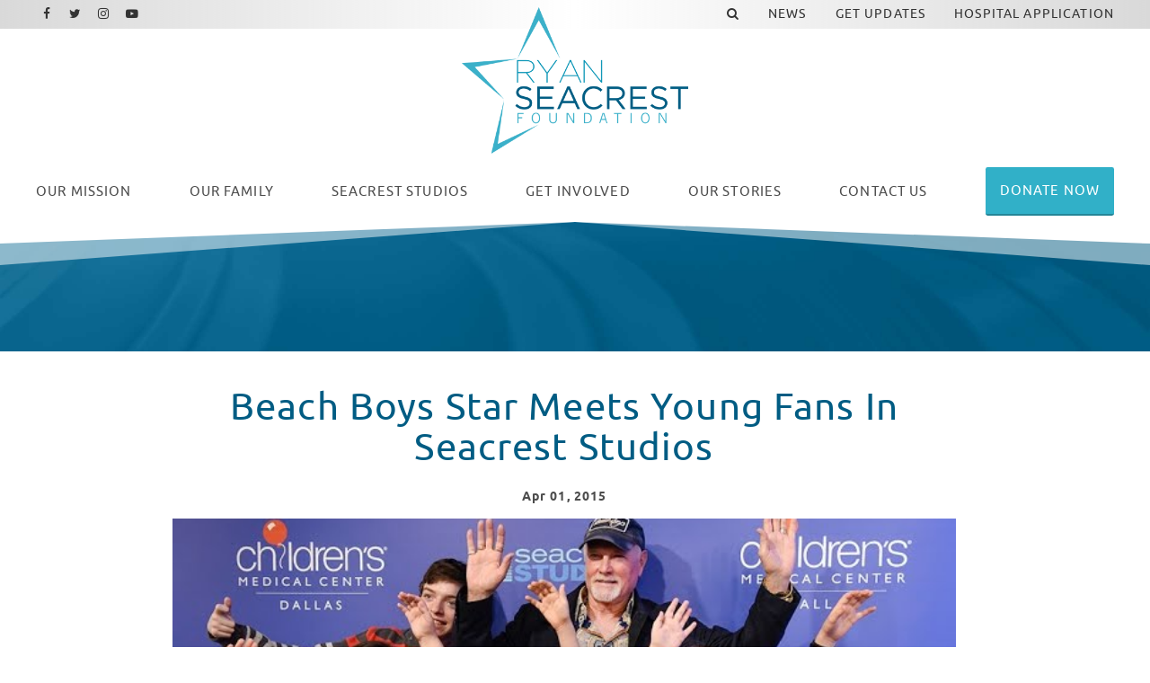

--- FILE ---
content_type: text/html; charset=UTF-8
request_url: https://www.ryanseacrestfoundation.org/news/beach-boys-star-meets-young-fans-in-seacrest-studios?galleryId=5&autostart=1
body_size: 10841
content:
<!DOCTYPE html>
<html class="no-js has-banner" lang="en">

<head>
    <script src="https://mydatascript.bubbleup.com/mydata-non-eu.min.js"></script><!-- Google Tag Manager -->
                     <script>
                         if (window.statisticsCookieConsentGiven) {
                             initGtm();
                         }
                     
                         window.addEventListener('acceptStatisticsCookies', function () {
                             mydata.prepareHtml();
                             initGtm();
                         });
                             
                         function initGtm() {
                            window.dataLayer=window.dataLayer||[];
                            window.dataLayer.push({'event':'statisticsCookieConsentGivenEvent'});
                            (function(w,d,s,l,i){w[l]=w[l]||[];w[l].push({'gtm.start':new Date().getTime(),event:'gtm.js'});var f=d.getElementsByTagName(s)[0],j=d.createElement(s),dl=l!='dataLayer'?'&l='+l:'';j.async=!0;j.src='//www.googletagmanager.com/gtm.js?id='+i+dl;f.parentNode.insertBefore(j,f)})(window,document,'script','dataLayer','GTM-NZRM5J5'); 
                         }
                     </script>
                     <!-- End Google Tag Manager -->    


<meta charset="UTF-8"/>

<meta http-equiv="X-UA-Compatible" content="IE=edge"/>
<meta name="viewport" content="width=device-width, initial-scale=1, maximum-scale=2"/>

<link rel="shortcut icon" href="/assets/9d9ae8f1/images/favicon/favicon.ico"/>
<link rel="icon" sizes="32x32" href="/assets/9d9ae8f1/images/favicon/favicon-32x32.png"/>
<link rel="apple-touch-icon-precomposed" href="/assets/9d9ae8f1/images/favicon/apple-touch-icon.png"/>
<link rel="mask-icon" href="/assets/9d9ae8f1/images/favicon/safari-pinned-tab.jpg" color=""/>
<meta name="msapplication-TileColor" content="#FFFFFF"/>
<meta name="msapplication-TileImage" content="/assets/9d9ae8f1/images/favicon/mstile-150x150.png"/>

<meta name="csrf-param" content="_csrf">
<meta name="csrf-token" content="ki-ru0LeaVOOgycZNVU1GBO8dbEYb3cDR8WAbmjd22zWRsniJo0IfsPIUEBME11KeJE3g3c5IHUj9uspPIy_Cw==">

<title>Beach Boys Star Meets Young Fans In Seacrest Studios</title>

<meta property="og:title" content="Beach Boys Star Meets Young Fans In Seacrest Studios">
<meta property="og:type" content="article">
<meta property="og:image" content="https://s3.dualstack.us-east-1.amazonaws.com/busites_www/ryanseacrestfoundation/pages/meta/1/2/cover_1627412070.jpg">
<meta property="og:url" content="https://www.ryanseacrestfoundation.org/news/beach-boys-star-meets-young-fans-in-seacrest-studios?autostart=1&amp;galleryId=5">
<meta name="twitter:card" content="summary_large_image">
<meta name="twitter:image" content="https://s3.dualstack.us-east-1.amazonaws.com/busites_www/ryanseacrestfoundation/pages/meta/1/2/cover_1627412070.jpg">
<meta name="twitter:description" content="The Beach Boys’ own Mike Love met many young fans and their families during a visit to Seacrest Studios at Children’s Medical Center Dallas.">
<meta name="twitter:title" content="Beach Boys Star Meets Young Fans In Seacrest Studios">
<link href="/assets/9d9ae8f1/stylesheets/theme.css" rel="stylesheet">
<link href="https://cdnjs.cloudflare.com/ajax/libs/font-awesome/4.7.0/css/font-awesome.min.css" rel="stylesheet">
<link href="/assets/333c62ae/stylesheets/main.css" rel="stylesheet">
<link href="https://cdnjs.cloudflare.com/ajax/libs/slick-carousel/1.9.0/slick.min.css" rel="stylesheet">
<link href="https://cdnjs.cloudflare.com/ajax/libs/slick-carousel/1.9.0/slick-theme.min.css" rel="stylesheet">
<link href="/assets/e0a1d489/stylesheets/get-involved-gallery.css" rel="stylesheet">
<link href="/assets/dbe66367/stylesheets/news.css" rel="stylesheet">
<link href="/assets/7d6891/css/dropdown-x.min.css" rel="stylesheet">
<script src="/assets/9d9ae8f1/javascripts/modernizr-3.5.0.min.js"></script>
<script>    if (window.jQuery === undefined) {
        window.jQueryReadyHandlers = [];

        window.$ = window.jQuery = function (callback) {
            window.jQueryReadyHandlers.push(callback);

            return new Proxy(this,{
                get: function (func, name) {
                    // if property or method exists, return it
                    if( name in this ) {
                        return this[name];
                    }
                    // if it doesn't exists handle non-existing name however you choose
                    return function (args) {
                        //console.log(name, args);
                    }
                }
            });
        };

        window.$.ready = window.$;
    }
</script><!--<meta name="twitter:card" content="summary_large_image"/>-->



</head>

<body ng-app="app">

  <!-- Google Tag Manager (noscript) -->
                      <noscript><iframe src="about:blank" mydata-src="//www.googletagmanager.com/ns.html?id=GTM-NZRM5J5"
                      height="0" width="0" style="display:none;visibility:hidden"></iframe></noscript>
                      <!-- End Google Tag Manager (noscript) -->
  <script src="//cdnjs.cloudflare.com/ajax/libs/jquery/2.1.4/jquery.min.js"></script>
<script src="/assets/c85a4c23/yii.js"></script>      
  <div id="page">
          
      

<div id="skip-to-content">
  <a href="#main" class="btn btn-primary skip-link" aria-label="Skip to content">
    Skip to content  </a>
</div>

<header id="page-header" role="banner">
    <div class="container-fluid px-v">

        <div id="logo">
            <a href="/">
                <img src="/assets/9d9ae8f1/images/logo.png"
                     alt="Ryan Seacrest Foundation" width="100%"/>
            </a>
        </div>

        <button aria-controls="nav-group" aria-label="Toggle Main Menu" aria-expanded="false" class="nav-toggle">
          <svg data-name="navigation-toggle" xmlns="//www.w3.org/2000/svg" viewBox="0 0 42 33">
            <rect x="6" y="6" width="30" height="3"/>
            <rect x="6" y="15" width="30" height="3"/>
            <rect x="6" y="24" width="30" height="3"/>
          </svg>
        </button>

        <div id="nav-group">

          <nav id="navigation" aria-label="Main" role="navigation">
              <div>
    

<ul id="nav_w1" class="nav"><li class="nav-item nav-home "><a class="nav-link" href="/"><i class="fa fa-home" aria-hidden="true"></i><span>Home</span></a></li>
<li class="nav-item  "><a class="nav-link" href="/our-mission"><span><span class="d-md-none d-lg-inline">Our </span>Mission</span></span></a></li>
<li class="nav-item dropdown"><a class="nav-link dropdown-toggle" href="/team" aria-haspopup="true" data-toggle="dropdown"><span>Our Family</span> <span class="caret"></span></a><ul id="w2" class="dropdown-menu"><li><a class="dropdown-item" href="/team" tabindex="-1"><span>RSF Team</span></a></li>
<li><a class="dropdown-item" href="/board" tabindex="-1"><span>Board Members</span></a></li>
<li><a class="dropdown-item" href="/advisors" tabindex="-1"><span>Industry Advisors</span></a></li>
<li><a class="dropdown-item" href="/celebrity-ambassadors" tabindex="-1"><span>Celebrity Ambassadors</span></a></li>
<li><a class="dropdown-item" href="/opportunities" tabindex="-1"><span>Job Opportunities</span></a></li></ul></li>
<li class="nav-item split dropdown"><a class="nav-link dropdown-toggle" href="/locations" aria-haspopup="true" data-toggle="dropdown"><span>Seacrest Studios</span> <span class="caret"></span></a><ul id="w3" class="dropdown-menu"><li><a class="dropdown-item" href="/locations" tabindex="-1"><span>Locations</span></a></li>
<li><a class="dropdown-item" href="/virtual-tour" tabindex="-1"><span>Virtual Tour</span></a></li>
<li><a class="dropdown-item" href="/hospital-application" tabindex="-1"><span>Hospital Application</span></a></li></ul></li>
<li class="nav-item dropdown"><a class="nav-link dropdown-toggle" href="/get-involved" aria-haspopup="true" data-toggle="dropdown"><span>Get Involved</span> <span class="caret"></span></a><ul id="w4" class="dropdown-menu"><li><a class="dropdown-item" href="/get-involved?=donate" tabindex="-1"><span>Make A Donation</span></a></li>
<li><a class="dropdown-item" href="/get-involved?=internships" tabindex="-1"><span>Internships</span></a></li>
<li><a class="dropdown-item" href="/get-involved?=lend-your-talent" ="" tabindex="-1"><span>Lend Your Talent</span></a></li>
<li><a class="dropdown-item" href="/get-involved?=give-merchandise" ="" tabindex="-1"><span>Give Merchandise</span></a></li>
<li><a class="dropdown-item" href="/get-involved?=partnerships" ="" tabindex="-1"><span>Partnerships</span></a></li></ul></li>
<li class="nav-item dropdown"><a class="nav-link dropdown-toggle" href="/our-stories" aria-haspopup="true" data-toggle="dropdown"><span><span class="d-md-none d-lg-inline">Our </span>Stories</span></span> <span class="caret"></span></a><ul id="w5" class="dropdown-menu"><li><a class="dropdown-item" href="/stories/patient-story" tabindex="-1"><span>Patient Story</span></a></li>
<li><a class="dropdown-item" href="/stories/intern-story" tabindex="-1"><span>Intern Story</span></a></li>
<li><a class="dropdown-item" href="/stories/talent-story" tabindex="-1"><span>Talent Story</span></a></li>
<li><a class="dropdown-item" href="/stories/partner-story" tabindex="-1"><span>Partner Story</span></a></li></ul></li>
<li class="nav-item d-md-none d-lg-block "><a class="nav-link" href="/contact-us"><span>Contact Us</span></a></li>
<li class="nav-item  "><a class="btn btn-secondary nav-link" href="https://www.mightycause.com/organization/Ryanseacrestfoundation/donate?&amp;referral_code=directwebsiteclick" target="_blank"><span>Donate Now</span></a></li></ul>



</div>
          </nav>

          <div id="utility">

              <nav id="utility-nav" aria-label="Utility" role="navigation">
                  <div class=" widget-div">

<ul id="nav_w6" class="nav"><li class="nav-item  "><a class="nav-link" href="#" data-toggle="modal" data-target="#searchModal" data-backdrop="false"><span><i class="fa fa-search" aria-hidden="true"></i></span></a></li>
<li class="nav-item  "><a class="nav-link" href="/news"><span>News</span></a></li>
<li class="nav-item  "><a class="nav-link" href="/get-updates"><span>Get Updates</span></a></li>
<li class="nav-item  "><a class="nav-link" href="/hospital-application"><span>Hospital Application</span></a></li></ul>

</div>              </nav>

              <nav id="utility-socials" aria-label="Social">
                <div class=" widget-div">

<ul id="nav_w7" class="nav nav-social"><li class="nav-item  "><a class="nav-link" href="https://www.facebook.com/ryanseacrestfoundation/" target="_blank"><i class="fa fa-facebook" aria-hidden="true"></i><span>Facebook</span></a></li>
<li class="nav-item  "><a class="nav-link" href="https://twitter.com/RyanFoundation" target="_blank"><i class="fa fa-twitter" aria-hidden="true"></i><span>Twitter</span></a></li>
<li class="nav-item  "><a class="nav-link" href="https://www.instagram.com/ryanfoundation/" target="_blank"><i class="fa fa-instagram" aria-hidden="true"></i><span>Instagram</span></a></li>
<li class="nav-item  "><a class="nav-link" href="https://www.youtube.com/channel/UCbEYKC-LZ_Gk7RnOlGZ2oSQ" target="_blank"><i class="fa fa-youtube-play" aria-hidden="true"></i><span>Youtube</span></a></li></ul>

</div>

              </nav>

          </div>

            

<div class="modal" id="searchModal" role="dialog" aria-labelledby="searchModalLabel" aria-hidden="true">

    <div class="modal-dialog modal-rsf-search" role="document">
        <div class="modal-content">

            <!--                <button type="button" class="close" data-dismiss="modal" aria-label="Close">-->
            <!--                    <span aria-hidden="true">×</span>-->
            <!--                </button>-->
            <!--            </div>-->
            <div class="modal-header">
                <h5 class="modal-title" id="searchModalLabel">Search In News</h5>
                <button type="button" class="close" data-dismiss="modal" aria-label="Close">
                    <span aria-hidden="true">×</span>
                </button>
            </div>
            <div class="modal-body">
                    

<div class="search-form">
    <form action="/search" method="get">
        <div class="input-group">
            <input type="text" placeholder="Enter text to search" name="search" value="" class="form-control">

            <div class="input-group-append">
                <button class="btn btn-primary" type="submit">
                    <i class="fa fa-search"></i>
                </button>
            </div>
        </div>
    </form>
</div>

                </div>

            <!--            <div class="modal-footer">-->
            <!--                <button type="button" class="btn btn-secondary btn-sm" data-dismiss="modal">Close</button>-->
            <!--            </div>-->

    </div>
</div>


<script>
//    $(function () {
//        $('#searchModal').modal('hide')
//    });
</script>




        </div>

    </div>





</header>

      <main id="main">

        <section class="content article" aria-labelledby="7ns">
			
          <div class="content banner short">

            <div class="image-banner">
              <img data-src="/assets/9d9ae8f1/images/banner-default.jpg" src="//placeholder.bubbleup.net/placeholder.php?w=1920&h=512" alt="Beach Boys Star Meets Young Fans In Seacrest Studios" width="100%" class="img-fluid lazyload" aria-hidden="true">
            </div>

            <header class="page-header text-white">
				<div class="container px-v my-3"></div>
            </header>

          </div>
			
          <div class="container px-v my-v">

            <article class="row justify-content-center layout" aria-labelledby="7ns">
              
              <div class="col-md-10 col-lg-9 col-xl-8 order-1 col-primary">

                  <header class="header">

                    <h1 class="mb-3 text-primary display-4-sm display-3-lg title text-center" id="7ns">Beach Boys Star Meets Young Fans In Seacrest Studios</h1>
					  
					                                           <p class="small mb-2 date font-weight-bold text-center">
                          <time class="d-inline-block align-top" datetime="Apr 01 2015 ">
                            <span class="float-left month">Apr</span>
                            <span class="float-left day">&nbsp;01</span>
                            <span class="float-left year">,&nbsp;2015</span>
                                                        </time>
                      </p>
                     

                  </header>

            
      
                  <div class="description">
                      <div class=" widget-div">
<div class="widget-video widget-video-modal">

    <div class="d-none">
      

<div class="video-navigation">
  <div class="dropdown">
    <button class="btn btn-primary btn-sm dropdown-toggle" type="button" id="videoPlaylists" data-toggle="dropdown" aria-haspopup="true" aria-expanded="false" role="button">
      Choose A Playlist    </button>
    <ul class="dropdown-menu dropdown-menu-right" aria-labelledby="videoPlaylists">
      
              <li class="">
                  <a href="/news/beach-boys-star-meets-young-fans-in-seacrest-studios?galleryId=513&amp;autostart=1">Internship</a>              </li>

          
              <li class="">
                  <a href="/news/beach-boys-star-meets-young-fans-in-seacrest-studios?galleryId=4&amp;autostart=1">Home Video</a>              </li>

          
              <li class="active">
                  <a href="/news/beach-boys-star-meets-young-fans-in-seacrest-studios?galleryId=5&amp;autostart=1">Internships</a>              </li>

          
              <li class="">
                  <a href="/news/beach-boys-star-meets-young-fans-in-seacrest-studios?galleryId=6&amp;autostart=1">Home Video New</a>              </li>

          
              <li class="">
                  <a href="/news/beach-boys-star-meets-young-fans-in-seacrest-studios?galleryId=7&amp;autostart=1">Mission</a>              </li>

          
              <li class="">
                  <a href="/news/beach-boys-star-meets-young-fans-in-seacrest-studios?galleryId=8&amp;autostart=1">Story - Talent - Dierks</a>              </li>

          
              <li class="">
                  <a href="/news/beach-boys-star-meets-young-fans-in-seacrest-studios?galleryId=9&amp;autostart=1">Story - Patient - Cincy Video</a>              </li>

          
              <li class="">
                  <a href="/news/beach-boys-star-meets-young-fans-in-seacrest-studios?galleryId=509&amp;autostart=1">Updated Intern Video</a>              </li>

              </ul>
  </div>
</div>

    </div>

    <div class="playlist">
      
<div class="">

          <div class="">

        


  <article class="card bg-transparent mb-3 video single" aria-labelledby="xoz">

    <figure class="card-image mb-0" aria-hidden="true">
      <div class="image-16by9">
        <a class=" track" data="aASlxt-MfFQ" data-service="youtube" data-params="{&quot;title&quot;:&quot;The Beach Boys&#039; Mike Love Visits Seacrest Studios&quot;,&quot;source&quot;:&quot;aASlxt-MfFQ&quot;,&quot;preview&quot;:&quot;https:\/\/i.ytimg.com\/vi\/aASlxt-MfFQ\/sddefault.jpg&quot;,&quot;mime&quot;:null,&quot;service&quot;:&quot;youtube&quot;,&quot;description&quot;:&quot;&quot;,&quot;date&quot;:&quot;2015-03-30T16:29:26Z&quot;,&quot;date_day&quot;:&quot;30&quot;,&quot;date_month&quot;:&quot;Mar&quot;,&quot;date_year&quot;:&quot;2015&quot;}"><img class="lazyload" src="/assets/333c62ae/images/image-placeholder.gif" alt="The Beach Boys&#039; Mike Love Visits Seacrest Studios" data-src="https://i.ytimg.com/vi/aASlxt-MfFQ/sddefault.jpg"></a>      </div>
    </figure>

    <div class="card-body sr-only">
        <header class="header">
            <h1 class="card-title h6 mb-2" id="xoz">
                <a class=" track" data="aASlxt-MfFQ" data-service="youtube" data-params="{&quot;title&quot;:&quot;The Beach Boys&#039; Mike Love Visits Seacrest Studios&quot;,&quot;source&quot;:&quot;aASlxt-MfFQ&quot;,&quot;preview&quot;:&quot;https:\/\/i.ytimg.com\/vi\/aASlxt-MfFQ\/sddefault.jpg&quot;,&quot;mime&quot;:null,&quot;service&quot;:&quot;youtube&quot;,&quot;description&quot;:&quot;&quot;,&quot;date&quot;:&quot;2015-03-30T16:29:26Z&quot;,&quot;date_day&quot;:&quot;30&quot;,&quot;date_month&quot;:&quot;Mar&quot;,&quot;date_year&quot;:&quot;2015&quot;}">The Beach Boys' Mike Love Visits Seacrest Studios</a>            </h1>
            <p class="d-none">
              <time class="d-inline-block align-top" datetime="Mar 30 2015">
                <span class="float-left month">Mar</span>
                <span class="float-left day">&nbsp;30</span>
                <span class="float-left year">,&nbsp;2015</span>
              </time>
            </p>
        </header>
        <div class="d-none">
                    </div>
        <footer class="card-actions mt-3 sr-only">
          <span class="btn btn-primary btn-sm" role="button" aria-label="Watch this video The Beach Boys' Mike Love Visits Seacrest Studios">
            Watch Video          </span>
        </footer>
    </div>

  </article>




      </div>
    
</div>


    </div>

    <div class="modal fade" id="videoModal" tabindex="-1" role="dialog" aria-labelledby="">
        <div class="modal-dialog modal-lg modal-dialog-centered" role="document">
            <div class="modal-content">
                <button type="button" class="close" data-dismiss="modal" aria-label="Close"><span aria-hidden="true">&times;</span></button>
                <div class="modal-body">
                  
                  <article aria-labelledby="video-information-title">
                    <div class="mb-3 player">
                      
<script>
    var autoplay     = true;
    var playerHeight = 100;
    var playerWidth  = 100;
    stopEventName    = 'stop_video';
    startEventName   = 'start_video';
    playerId         = 'video-widget-player';
</script>


<div class="embed-responsive embed-responsive-16by9 video-player" id="video-widget-player">
    
<div id="jp_video_container_1" class="jp-video" role="application" aria-label="media player">

        <div id="jquery_videoPlayer_1" class="jp-jplayer">
        </div>

        <div class="jp-gui">
          <div class="jp-video-play" aria-hidden="true">
            <i class="fa fa-play-circle"></i>
          </div>
          <div class="jp-interface">
            <div class="jp-time-holder">
              <div class="jp-progress">
                <div class="jp-seek-bar">
                  <div class="jp-play-bar"></div>
                </div>
              </div>
              <div class="jp-current-time" role="timer" aria-label="time">&nbsp;</div>
              <div class="jp-duration" role="timer" aria-label="duration">&nbsp;</div>
            </div>
            <div class="jp-controls-holder">
              <div class="jp-controls">
                <button class="jp-play" role="button" tabindex="0"><i class="fa fa-play-circle" aria-hidden="true"></i><span class="sr-only">Play</span></button>
                <button class="jp-pause" role="button" tabindex="0"><i class="fa fa-pause-circle" aria-hidden="true"></i><span class="sr-only">Pause</span></button>
              </div>
              <div class="jp-volume-controls">
                <button class="jp-mute" role="button" tabindex="0"><i class="fa fa-volume-up" aria-hidden="true"></i><span class="sr-only">Toggle Mute</span></button>
                <div class="jp-volume-bar-holder">
                  <div class="jp-volume-bar">
                    <div class="jp-volume-bar-value"></div>
                  </div>
                </div>
              </div>
              <div class="jp-toggles">
                <button class="jp-repeat" role="button" tabindex="0"><i class="fa fa-repeat" aria-hidden="true"></i><span class="sr-only">Toggle Repeat</span></button>
                <button class="jp-full-screen" role="button" tabindex="0"><i class="fa fa-expand" aria-hidden="true"></i><span class="sr-only">Toggle Fullscreen</span></button>
              </div>
            </div>
          </div>
        </div>

        
        <div class="jp-no-solution">
          <p class="h3">Update Required</p>
          <div>
          To play the media you will need to update your browser to a recent version or update your <a href="http://get.adobe.com/flashplayer/" target="_blank">Flash plugin</a>.
          </div>
        </div>

</div>

    
<div id="youtube_player">
</div>

    
<div class="vimeo_player_container" id="vimeo_player_container">
<iframe id="vimeo_player"
        src="about:blank"
        child-src="about:blank"
        width="100" height="100" frameborder="0" webkitallowfullscreen mozallowfullscreen allowfullscreen>
</iframe>
</div>


    
<div id="dailymotion-container">
    <div id="dailymotion-iframe-player">
        <iframe frameborder="0" width="100" height="100"
                src=""
                allowfullscreen></iframe>
    </div>
</div>

    <script src="https://api.dmcdn.net/all.js"></script>
    <script>
        var dmplayer_apiready = false;
        var dmplayer = DM.player(document.getElementById("dailymotion-iframe-player"), {
            width: "100",
            height: "100",
            params: {
                autoplay: false
            }
        });

        dmplayer.addEventListener('apiready', function(event) {
            dmplayer_apiready = true;
            console.log('dailymotion apiready event');
        });
    </script>

    
<div id="embed-container">
    <div id="embed-player">
    </div>
</div>

</div>




                    </div>

                    <div class="information">
                      
<div class="video-information">
  <header class="header">
      <h1 class="h2 text-uppercase text-primary mb-2 title" id="video-information-title"></h1>
      <p class="small mb-2 date font-weight-bold d-none">
        <time class="d-inline-block" datetime="">
          <span class="float-left month"><span></span></span>
          <span class="float-left day">&nbsp;<span></span></span>
          <span class="float-left year">,&nbsp;<span></span></span>
        </time>
      </p>
  </header>

  <div class="line-height-sm description"></div>
</div>

                    </div>
                  </article>
                    
                    <!--
                    <div class="video-player-wrapper" id="video-player-fancybox">
                        <div class="video-player-container">
                            
                        </div>
                    </div>
                  -->

                </div>
            </div>
        </div>
    </div>

</div>


</div>
<p>Video by Chance Harris&nbsp;</p><p>Recap by Paula Caudrado&nbsp;</p><p>The Beach Boys’ own Mike Love met many young fans and their families during a visit to Seacrest Studios at&nbsp;<a href="https://twitter.com/ChildrensTheOne" target="_blank">Children’s Medical Center Dallas.</a>&nbsp;Everyone was decked out in fuzzy, animal headphones, ready to meet the Rock and Roll Hall of Famer. Connor, 11, took notes as Mike answered his questions about his music, pets and the meaning behind “Kokomo.” Katie, 13, shared that her favorite tv show is “Full House,” a show that Mike has guest starred on many times!&nbsp;</p><p>Dylan, 16, is a rap artist who records his own music and freestyles in Seacrest Studios when he comes to Children’s Medical Center. He found a Beach Boys remix beat and freestyled for Mike Love and even included references to Beach Boys songs and lyrics. Patients and families then got to meet Mike and get their picture taken with the star. Thank you, Mike Love, for coming to visit Seacrest Studios in Dallas! We enjoyed meeting you!</p><div class=" widget-div">





  
 <div class="widget-ambassadors">
  <div class="row get-involved-carousel justify-content-center">

  
  
<article class="col-12 col-sm-6 col-md-4 mb-3" aria-labelledby="hdu">
    <div class="card minh-100 box-shadow article" >

      <figure class="card-image mb-0" aria-hidden="true">
        <div class="image-1by1">

            <img data-src="https://s3.amazonaws.com/busites_www/ryanseacrestfoundation/1-default/2-ryan-seacrest-foundation/gallery-media/1-14904-1627411983.jpg" src="https://s3.amazonaws.com/busites_www/ryanseacrestfoundation/1-default/2-ryan-seacrest-foundation/gallery-media/1-14904-1627411983.jpg" alt="1.jpg 1.jpg" class="lazyload card-img-top ">

        </div>
      </figure>

      


  </div>
</article>

  
  
<article class="col-12 col-sm-6 col-md-4 mb-3" aria-labelledby="hdu">
    <div class="card minh-100 box-shadow article" >

      <figure class="card-image mb-0" aria-hidden="true">
        <div class="image-1by1">

            <img data-src="https://s3.amazonaws.com/busites_www/ryanseacrestfoundation/1-default/2-ryan-seacrest-foundation/gallery-media/2-14906-1627411985.jpg" src="https://s3.amazonaws.com/busites_www/ryanseacrestfoundation/1-default/2-ryan-seacrest-foundation/gallery-media/2-14906-1627411985.jpg" alt="2.jpg 2.jpg" class="lazyload card-img-top ">

        </div>
      </figure>

      


  </div>
</article>

  
  
<article class="col-12 col-sm-6 col-md-4 mb-3" aria-labelledby="hdu">
    <div class="card minh-100 box-shadow article" >

      <figure class="card-image mb-0" aria-hidden="true">
        <div class="image-1by1">

            <img data-src="https://s3.amazonaws.com/busites_www/ryanseacrestfoundation/1-default/2-ryan-seacrest-foundation/gallery-media/3-14908-1627411988.jpg" src="https://s3.amazonaws.com/busites_www/ryanseacrestfoundation/1-default/2-ryan-seacrest-foundation/gallery-media/3-14908-1627411988.jpg" alt="3.jpg 3.jpg" class="lazyload card-img-top ">

        </div>
      </figure>

      


  </div>
</article>

  
  
<article class="col-12 col-sm-6 col-md-4 mb-3" aria-labelledby="hdu">
    <div class="card minh-100 box-shadow article" >

      <figure class="card-image mb-0" aria-hidden="true">
        <div class="image-1by1">

            <img data-src="https://s3.amazonaws.com/busites_www/ryanseacrestfoundation/1-default/2-ryan-seacrest-foundation/gallery-media/cover-14910-1627411993.jpg" src="https://s3.amazonaws.com/busites_www/ryanseacrestfoundation/1-default/2-ryan-seacrest-foundation/gallery-media/cover-14910-1627411993.jpg" alt="cover.jpg cover.jpg" class="lazyload card-img-top ">

        </div>
      </figure>

      


  </div>
</article>

  
  
<article class="col-12 col-sm-6 col-md-4 mb-3" aria-labelledby="hdu">
    <div class="card minh-100 box-shadow article" >

      <figure class="card-image mb-0" aria-hidden="true">
        <div class="image-1by1">

            <img data-src="https://s3.amazonaws.com/busites_www/ryanseacrestfoundation/1-default/2-ryan-seacrest-foundation/gallery-media/mike-love-c150319134-14912-1627412002.jpg" src="https://s3.amazonaws.com/busites_www/ryanseacrestfoundation/1-default/2-ryan-seacrest-foundation/gallery-media/mike-love-c150319134-14912-1627412002.jpg" alt="Mike Love _C150319134_.jpg Mike Love _C150319134_.jpg" class="lazyload card-img-top ">

        </div>
      </figure>

      


  </div>
</article>

  
  
<article class="col-12 col-sm-6 col-md-4 mb-3" aria-labelledby="hdu">
    <div class="card minh-100 box-shadow article" >

      <figure class="card-image mb-0" aria-hidden="true">
        <div class="image-1by1">

            <img data-src="https://s3.amazonaws.com/busites_www/ryanseacrestfoundation/1-default/2-ryan-seacrest-foundation/gallery-media/screen-shot-2015-03-30-at-11.35.17-am-14914-1627412008.png" src="https://s3.amazonaws.com/busites_www/ryanseacrestfoundation/1-default/2-ryan-seacrest-foundation/gallery-media/screen-shot-2015-03-30-at-11.35.17-am-14914-1627412008.png" alt="Screen Shot 2015_03_30 at 11.35.17 AM.png Screen Shot 2015_03_30 at 11.35.17 AM.png" class="lazyload card-img-top ">

        </div>
      </figure>

      


  </div>
</article>

  
  
<article class="col-12 col-sm-6 col-md-4 mb-3" aria-labelledby="hdu">
    <div class="card minh-100 box-shadow article" >

      <figure class="card-image mb-0" aria-hidden="true">
        <div class="image-1by1">

            <img data-src="https://s3.amazonaws.com/busites_www/ryanseacrestfoundation/1-default/2-ryan-seacrest-foundation/gallery-media/screen-shot-2015-03-30-at-11.35.37-am-14916-1627412010.png" src="https://s3.amazonaws.com/busites_www/ryanseacrestfoundation/1-default/2-ryan-seacrest-foundation/gallery-media/screen-shot-2015-03-30-at-11.35.37-am-14916-1627412010.png" alt="Screen Shot 2015_03_30 at 11.35.37 AM.png Screen Shot 2015_03_30 at 11.35.37 AM.png" class="lazyload card-img-top ">

        </div>
      </figure>

      


  </div>
</article>

  
  
<article class="col-12 col-sm-6 col-md-4 mb-3" aria-labelledby="hdu">
    <div class="card minh-100 box-shadow article" >

      <figure class="card-image mb-0" aria-hidden="true">
        <div class="image-1by1">

            <img data-src="https://s3.amazonaws.com/busites_www/ryanseacrestfoundation/1-default/2-ryan-seacrest-foundation/gallery-media/screen-shot-2015-03-30-at-11.36.03-am-14918-1627412013.png" src="https://s3.amazonaws.com/busites_www/ryanseacrestfoundation/1-default/2-ryan-seacrest-foundation/gallery-media/screen-shot-2015-03-30-at-11.36.03-am-14918-1627412013.png" alt="Screen Shot 2015_03_30 at 11.36.03 AM.png Screen Shot 2015_03_30 at 11.36.03 AM.png" class="lazyload card-img-top ">

        </div>
      </figure>

      


  </div>
</article>

  
</div>
</div>
</div>
                  </div>


                  <footer class="mt-4 footer">

                    <div class="row">
                      
                      <div class="col-sm-6 order-sm-2">

                        <div class="mb-3 mb-sm-0 float-sm-right">
                          
<div class="btn-group sharing" role="group">

    <a href="https://www.facebook.com/sharer/sharer.php?u=https%3A%2F%2Fwww.ryanseacrestfoundation.org%2Fnews%2Fbeach-boys-star-meets-young-fans-in-seacrest-studios%3Fautostart%3D1%26galleryId%3D5" class="btn btn-primary btn-lg  btn-facebook" target="_blank">
        <i class="fa fa-facebook" aria-hidden="true"></i><span
            class="sr-only">Share On Facebook</span>
    </a>

    <a href="https://twitter.com/intent/tweet?;url=https%3A%2F%2Fwww.ryanseacrestfoundation.org%2Fnews%2Fbeach-boys-star-meets-young-fans-in-seacrest-studios%3Fautostart%3D1%26galleryId%3D5;text=The Beach Boys’ own Mike Love met many young fans and their families during a visit to Seacrest Studios at Children’s Medical Center Dallas." class="btn btn-primary btn-lg btn-twitter" target="_blank">
        <i class="fa fa-twitter" aria-hidden="true"></i><span
            class="sr-only">Share On Twitter</span>
    </a>

    <a href="https://pinterest.com/pin/create/button/?url=https%3A%2F%2Fwww.ryanseacrestfoundation.org%2Fnews%2Fbeach-boys-star-meets-young-fans-in-seacrest-studios%3Fautostart%3D1%26galleryId%3D5&media=https://s3.dualstack.us-east-1.amazonaws.com/busites_www/ryanseacrestfoundation/pages/meta/1/2/cover_1627412070.jpg&description=Beach Boys Star Meets Young Fans In Seacrest Studios" class="btn btn-primary btn-lg btn-pinterest" target="_blank">
        <i class="fa fa-pinterest" aria-hidden="true"></i><span
            class="sr-only">Share On Pinterest</span>
    </a>

    <a href="/cdn-cgi/l/email-protection#[base64]" class="btn btn-primary btn-lg btn-email" target="_blank">
        <i class="fa fa-envelope" aria-hidden="true"></i><span class="sr-only">Email</span>
    </a>

</div>                        </div>

                      </div>

                      <div class="col-sm-6 order-sm-1">

                        <div class="actions">
                          <a href="/news" class="btn btn-primary">Read More News</a>
                        </div>

                      </div>

                    </div>

                  </footer>

                </div>

                  
              </article>

          </div>
        </section>      

      </main>

      

<footer id="page-footer" role="contentinfo">
  <div id="footer-top" class="clearfix bg-dark text-white">
    <div class="container text-center px-v my-4">
      <div class="row align-items-lg-center justify-content-lg-between">
        <div class="col-xl-2 d-none d-xl-block">
          <div id="footer-logo">
            <a href="/">
              <img src="/assets/9d9ae8f1/images/logo--white.svg"
                     alt="Ryan Seacrest Foundation" width="200"/>
            </a>
          </div>
        </div>
        <div class="col-lg-9 col-xl-7 mb-3 mb-lg-0">
          <nav id="footer-nav" aria-label="Footer">

            <!--<div class=" widget-div" data-children-count="0">

<ul id="nav_w8" class="nav"><li class="nav-item  "><a class="nav-link" href="/our-mission"><span>Our Mission</span></a></li>
<li class="nav-item footer-nav-header dropdown"><a class="nav-link dropdown-toggle" href="#" aria-haspopup="true" data-toggle="dropdown"><span>Our Family</span> <span class="caret"></span></a><ul id="w9" class="dropdown-menu"><li class="footer-indent "><a class="dropdown-item" href="/team" ="" tabindex="-1"><span>RSF Team</span></a></li>
<li class="footer-indent "><a class="dropdown-item" href="/advisors" ="" tabindex="-1"><span>Meet Our Advisors</span></a></li>
<li class="footer-indent "><a class="dropdown-item" href="/celebrity-ambassadors" tabindex="-1"><span>Celebrity Ambassadors</span></a></li>
<li><a class="dropdown-item" href="/opportunities" ="" tabindex="-1"><span>Job Opportunities</span></a></li></ul></li>
<li class="nav-item footer-nav-header dropdown"><a class="nav-link dropdown-toggle" href="#" aria-haspopup="true" data-toggle="dropdown"><span>Seacrest Studios</span> <span class="caret"></span></a><ul id="w10" class="dropdown-menu"><li class="footer-indent "><a class="dropdown-item" href="/locations" tabindex="-1"><span>Locations</span></a></li>
<li class="footer-indent "><a class="dropdown-item" href="/virtual-tour" tabindex="-1"><span>Virtual Tour</span></a></li>
<li class="footer-indent "><a class="dropdown-item" href="/hospital-application" tabindex="-1"><span>Hospital Application</span></a></li></ul></li>
<li class="nav-item footer-nav-header dropdown"><a class="nav-link dropdown-toggle" href="#" aria-haspopup="true" data-toggle="dropdown"><span>Get Involved</span> <span class="caret"></span></a><ul id="w11" class="dropdown-menu"><li class="footer-indent "><a class="dropdown-item" href="/get-involved?=donate" tabindex="-1"><span>Make A Donation</span></a></li>
<li class="footer-indent "><a class="dropdown-item" href="/internships" tabindex="-1"><span>Internships</span></a></li>
<li class="footer-indent "><a class="dropdown-item" href="/get-involved?=lend-your-talent" tabindex="-1"><span>Lend Your Talent</span></a></li>
<li class="footer-indent "><a class="dropdown-item" href="/get-involved?=give-merchandise" tabindex="-1"><span>Give Merchandise</span></a></li>
<li class="footer-indent "><a class="dropdown-item" href="/get-involved?=partnerships" tabindex="-1"><span>Partnerships</span></a></li></ul></li>
<li class="nav-item footer-nav-header dropdown"><a class="nav-link dropdown-toggle" href="/our-stories" aria-haspopup="true" data-toggle="dropdown"><span>Our Stories</span> <span class="caret"></span></a><ul id="w12" class="dropdown-menu"><li><a class="dropdown-item" href="/our-stories" tabindex="-1"><span>All Stories</span></a></li>
<li><a class="dropdown-item" href="/stories/patient-story" tabindex="-1"><span>Patient Story</span></a></li>
<li><a class="dropdown-item" href="/stories/intern-story" tabindex="-1"><span>Intern Story</span></a></li>
<li><a class="dropdown-item" href="/stories/talent-story" tabindex="-1"><span>Talent Story</span></a></li>
<li><a class="dropdown-item" href="/stories/partner-story" tabindex="-1"><span>Partner Story</span></a></li></ul></li>
<li class="nav-item  "><a class="nav-link" href="/news"><span>News</span></a></li>
<li class="nav-item  "><a class="nav-link" href="/contact-us"><span>Contact Us</span></a></li>
<li class="nav-item  "><a class="nav-link" href="/get-updates"><span>Get Updates</span></a></li></ul>

</div>-->

<ul class="nav row" data-children-count="0" id="">
              <div class="col-sm-3 text-left">
                  <li><a href="/our-mission">Our Mission</a></li>
                  <li><span style="font-weight:bold; color:#31b0c8; font-size:16px; text-transform:uppercase;">Our Family</span></li>
                  <li><a href="/team">RSF Team</a></li>
                  <li><a href="/advisors">Meet Our Advisors</a></li>
                  <li><a href="/celebrity-ambassadors">Celebrity Ambassadors</a></li>
                    <li><a href="/opportunities">Job Opportunities</a></li>
                    <li><span style="font-weight:bold; color:#31b0c8; font-size:16px; text-transform:uppercase;">Seacrest Studios</span></li>
                    <li><a href="/locations">Locations</a></li>
                    <li><a href="/virtual-tour">Virtual Tour</a></li>
                    <li><a href="/hospital-application">Hospital Application</a></li>

              </div>

              <div class="col-sm-3 text-left">
                <li><span style="font-weight:bold; color:#31b0c8; font-size:16px; text-transform:uppercase;">Get Involved</span></li>
                <li><a href="https://www.mightycause.com/organization/Ryanseacrestfoundation/donate?&referral_code=directwebsiteclick" aria-current="page" class="active">Make A Donation</a></li>
                <li><a href="/get-involved?=internships">Internships</a></li>
                <li><a href="/get-involved?=lend-your-talent">Lend Your Talent</a></li>
                <li><a href="/get-involved?=give-merchandise">Give Merchandise</a></li>
                <li><a href="/get-involved?=partnerships">Partnerships</a></li>
              </div>

              <div class="col-sm-3 text-left">
                <li><span style="font-weight:bold; color:#31b0c8; font-size:16px; text-transform:uppercase;">Our Stories</span></li>
                <li><a href="/our-stories">Overview</a></li>
                  <li><a href="/stories/patient-story">Patient Story</a></li>
                  <li><a href="/stories/intern-story">Intern Story</a></li>
                  <li><a href="/stories/talent-story">Talent Story</a></li>
                <li><a href="/stories/partner-story">Partner Story</a></li>

              </div>

              <div class="col-sm-3 text-left">
                <li><a href="/contact-us">Contact Us</a></li>
                <li><a href="/news">News</a></li>
                <li><a href="/get-updates">Get Updates</a></li>
              </div>

            </ul>
          </nav>
        </div>
        <div class="col-lg-3 col-xl-2">
          <nav id="footer-utility">
            <div class=" widget-div"><div class=" widget-div">

<ul id="nav_w13" class="nav"><li class="nav-item  "><a class="btn btn-secondary nav-link" href="https://www.mightycause.com/organization/Ryanseacrestfoundation/donate?&amp;referral_code=directwebsiteclick" target="_blank"><span>Make A Donation</span></a></li></ul>

</div>


</div>
          </nav>
        </div>
      </div>
    </div>
  </div>
  <div id="footer-bottom" class="clearfix bg-darker text-white">
    <div class="container text-center text-sm-left d-sm-flex justify-content-sm-between px-v my-4">
      <div id="footer-legal">
        <div id="copyright" class="text-uppercase small line-height-sm mb-3 mb-sm-0">
          <p>© 2025 Ryan Seacrest Foundation</p>        </div>
        <nav id="legal-nav" class="text-uppercase small line-height-sm mb-4 mb-sm-0" aria-label="Legal">
          <div class=" widget-div">

<ul id="nav_w14" class="nav"><li class="nav-item  "><a class="nav-link" href="/terms-and-conditions"><span>Terms & Conditions</span></a></li>
<li class="nav-item  "><a class="nav-link" href="/privacy-policy"><span>Privacy Policy</span></a></li></ul>

</div>

        </nav>
      </div>
      <div id="credits">
        <a href="https://www.bubbleup.net" id="core" target="_blank"><img src="/assets/9d9ae8f1/images/core-powered-by.svg" width="100" height="44" alt="Website Development & Design by BubbleUp&reg;"></a>
      </div>
    </div>
  </div>
</footer>

<div id="skip-to-top">
  <a href="#page" class="btn btn-primary skip-link" aria-label="Skip to top">
    <i class="fa fa-angle-up fa-2x" aria-hidden="true"></i> <span class="sr-only">Skip to top</span>
  </a>
</div>
  </div>

  <script data-cfasync="false" src="/cdn-cgi/scripts/5c5dd728/cloudflare-static/email-decode.min.js"></script><script src="https://cdnjs.cloudflare.com/ajax/libs/lazysizes/4.0.4/lazysizes.min.js"></script>
<script src="https://cdnjs.cloudflare.com/ajax/libs/popper.js/1.14.3/umd/popper.min.js"></script>
<script src="https://cdnjs.cloudflare.com/ajax/libs/twitter-bootstrap/4.1.1/js/bootstrap.min.js"></script>
<script src="/assets/9d9ae8f1/javascripts/theme.js"></script>
<script src="/assets/333c62ae/javascripts/_youtube.js"></script>
<script src="/assets/333c62ae/javascripts/_vimeo.js"></script>
<script src="/assets/333c62ae/javascripts/lazysizes.min.js"></script>
<script src="/assets/333c62ae/jplayer/jquery.jplayer.min.js"></script>
<script src="/assets/333c62ae/jplayer/jplayer.playlist.min.js"></script>
<script src="/assets/333c62ae/jplayer/jquery.jplayer.inspector.min.js"></script>
<script src="/assets/333c62ae/javascripts/main.js"></script>
<script src="/assets/b2970656/javascripts/connect.js"></script>
<script src="/assets/e0a1d489/javascripts/lazysizes.min.js"></script>
<script src="//cdnjs.cloudflare.com/ajax/libs/slick-carousel/1.8.1/slick.min.js"></script>
<script src="/assets/e0a1d489/javascripts/get-involved-gallery.js"></script>
<script src="/assets/b4d8d6de/js/widget.js"></script>
<script src="/assets/7d6891/js/dropdown-x.min.js"></script>
<script>jQuery(function ($) {


    $("#jquery_videoPlayer_1").jPlayer( {
        ready: function () {
            $(this).jPlayer("setMedia", {
        }).jPlayer("play");
        },
        size: {
            //width: "100px",
            //height: "100px",
            width: "100%",
            height: "100%",
            cssClass: ""
        },
        swfPath: "https://cdnjs.cloudflare.com/ajax/libs/jplayer/2.9.2/jplayer/jquery.jplayer.swf",
        supplied: "webmv, ogv, m4v",
        useStateClassSkin: true,
        cssSelectorAncestor: "#jp_video_container_1",
        keyEnabled: true,
    });



    var jplayerContainer = $('#jp_video_container_1');
    var jplayer = $('#jquery_videoPlayer_1');


    // resize function cause jplayer not resized by default
    function resizeJPlayer()
    {
        jplayer.jPlayer({
            size: {
                //width: jplayerContainer.parent().parent().width(),
                //height: jplayerContainer.parent().css( 'height' )
                width: '100%',
                height: '100%',
            }
        });
    }

    jplayerContainer.parent().on('stop_video', function(event){
       jplayer.jPlayer('stop');
       jplayerContainer.hide();
    });

    jplayerContainer.parent().on('start_video', function(event, service, data){
        if (service == 'single') {

            jplayer.jPlayer('setMedia', {
                m4v: data,
                poster: getTrackThumbnail(data, jplayerContainer),
            });

            resizeJPlayer();
            jplayerContainer.show();

            if (autoplay) {
                jplayer.jPlayer('play', 0);
            } else {
                jplayer.jPlayer('pause', 0);
            }

            window.autoplay = true;
        };
    });

    $(window).resize(function(){
        if (jplayer && $('#jp_video_container_1').is(':visible')) {
            resizeJPlayer();
        }
    });

    // pause by mouse click
    jplayer.click(function() {
            if (jplayer.data().jPlayer.status.paused) {
                jplayer.jPlayer('play');
            } else {
                jplayer.jPlayer('pause');
            };
    });



    // yplayer object defined in assets/_youtube.js

    $('#youtube_player').parent().on('stop_video', function(event){
        if (yplayer) {
        try {
            yplayer.stopVideo();
        } catch (e) {
            console.log(e.message);
        }
        }
        $('#youtube_player').hide();
    });

    $('#youtube_player').parent().on('start_video', function(event, service, data){
        if (service == 'youtube') {
        try {
            if (yplayer) {
               yplayer.cueVideoById(data);
               if (autoplay) {
                    yplayer.playVideo();
               };
            }
        } catch (e) {
            yplayerOnReadyVideo = data;
            console.log(e.message);
        }
         window.autoplay = true;

         // use direct selector need after change div to iframe by yt script
         $('#youtube_player').show();
        }
    });




    $('#vimeo_player_container').parent().on('stop_video', function(event){
        sendVimeo('paused', $('#vimeo_player'));
        sendVimeo('unload', $('#vimeo_player'));
        $('#vimeo_player').hide();
        vimeoOnReady = null;
    });

    $('#vimeo_player_container').parent().on('start_video', function(event, service, data){
        if (service == 'vimeo') {

           $('#vimeo_player').attr('src', 'https://player.vimeo.com/video/'+data+'?api=1&player_id=vimeo_player');
           sendVimeo('unload', $('#vimeo_player'));

            $('#vimeo_player').show();

            // start after player's ready
            // vimeoOnReady defined in assets/_vimeo.js

            if (autoplay) {
                vimeoOnReady = function(){
                    $('#vimeo_player').show();
                    sendVimeo('play', $('#vimeo_player'));
                }
            } else {
                vimeoOnReady = function(){
                    $('#vimeo_player').show();
                }
            }

            window.autoplay = true;
            console.log('set autoplay ' + window.autoplay);
        }
    });




    $('#dailymotion-container').parent().on('stop_video', function(event){
        $('#dailymotion-iframe-player').hide();
        if (dmplayer) {
            if (dmplayer_apiready) {
                dmplayer.pause();
            } else {
                dmplayer.addEventListener('apiready', function(event) {
                    dmplayer.pause();
                });
            }
        }
    });

    $('#dailymotion-container').parent().on('start_video', function(event, service, data){
        if (service == 'dailymotion') {
            if (dmplayer_apiready) {
                if (autoplay) {
                    dmplayer.load(data, {
                        autoplay: true,
                        start: 0
                    });
                } else {
                    dmplayer.load(data, {
                        autoplay: false,
                        start: 0
                    });
                    window.autoplay = true;
                }
            } else {
                if (autoplay) {
                    dmplayer.addEventListener('apiready', function(event) {
                        dmplayer.load(data, {
                            autoplay: true,
                            start: 0
                        });
                    });
                } else {
                    dmplayer.addEventListener('apiready', function(event) {
                        dmplayer.load(data, {
                            autoplay: false,
                            start: 0
                        });
                        window.autoplay = true;
                    });
                }
            }
            $('#dailymotion-iframe-player').show();
        }
    });



    $('#embed-container').parent().on('stop_video', function(event){
        $('#embed-player').hide();
        $('#embed-player').html('');
    });

    $('#embed-container').parent().on('start_video', function(event, service, data){
        if (service == 'embed') {
            $('#embed-player').html(data);
            $('#embed-player>iframe').addClass('vw-embed-player');
            $('#embed-player').show();
        }
    });



    playerId = 'video-widget-player';
    stopEventName = 'stop_video';
    startEventName = 'start_video';

    // autoplay at page load
    setTimeout(function() {
        // turn off all players at page load
        $('.video-player').trigger('stop_video');
      
        // Disabled to prevent modal auto-open [-azamat/istranger]
        // // load first track to player
        // $('.track:first')[0].click(); // since 1.1.22 
        // $('.track:first').trigger('click'); // before 1.1.22
    }, 300);

    /** event handlers example */

    $('.video-player').on('stop_video', function(event){
        console.log('player stop event');
    });

    $('.video-player').on('start_video', function(event, service, data){
        console.log('player start event ' + service + ' ' + data);
    });



$('.video-navigation .dropdown-menu').eq(0).find('li').each(function() {
  if ($(this).hasClass('active')) {
    vNavActive = $(this).find('a').text();
    $('.video-navigation .dropdown-toggle').text(vNavActive);  
  }
});



    $('.video-player').on(startEventName, function(event, service, data, params){
        try {
            var track = JSON.parse(params);
            $('.video-information .title').html(track.title);
            $('.video-information .description').html(track.description);

            $('.video-information .date .day span').html(track.date_day);
            $('.video-information .date .month span').html(track.date_month);
            $('.video-information .date .year span').html(track.date_year);
            $('.video-information .date time').attr('datetime', track.date_month + ' ' + track.date_day + ' ' + track.date_year);

            if (track.date == '') {
                $('.video-information .date').hide();
            } else {
                $('.video-information .date').show();
            }
        } catch (e) {
            console.log(e.message);
        }
    });
    


$('#videoModal').on('hide.bs.modal', function (e) {
  $('#' + playerId).trigger(stopEventName);
})


window.yii.widgets && window.yii.widgets.NavItems && window.yii.widgets.NavItems.initWidget("nav_w1");
window.yii.widgets && window.yii.widgets.NavItems && window.yii.widgets.NavItems.initWidget("nav_w6");
window.yii.widgets && window.yii.widgets.NavItems && window.yii.widgets.NavItems.initWidget("nav_w7");
window.yii.widgets && window.yii.widgets.NavItems && window.yii.widgets.NavItems.initWidget("nav_w8");
window.yii.widgets && window.yii.widgets.NavItems && window.yii.widgets.NavItems.initWidget("nav_w13");
window.yii.widgets && window.yii.widgets.NavItems && window.yii.widgets.NavItems.initWidget("nav_w14");
(function(){
                if(ConnectApp){
                    ConnectApp.YII_DEBUG = false; 
                }
            }());
});</script>
<script>jQuery(window).on('load', function () {


        $('.widget-video-modal .playlist .card').each(function () {
            let item = $(this);
            let track = item.find('.track');
            track.attr('data-toggle', 'modal').attr('data-target', '#videoModal');
            item.on('click', function(e) {
              track[0].click();
            });
        });
        
if(window.jQueryReadyHandlers) { $.each(window.jQueryReadyHandlers, function(index,func){  $(func)  }); }
});</script>
      <script>
    $( document ).ready(function() {
       if (!$('.description').find('p').length) { $('.description').css("white-space","pre-wrap"); }
    })
    </script>
    
  <!--bubbleup.net-->
</body>
</html>


--- FILE ---
content_type: text/css
request_url: https://www.ryanseacrestfoundation.org/assets/e0a1d489/stylesheets/get-involved-gallery.css
body_size: 1124
content:
@charset "UTF-8";
html .get-involved-carousel.slick-initialized {
  margin: 0;
}
html .get-involved-carousel.slick-initialized .slick-slide {
  padding: 0;
  transition: all 0.35s cubic-bezier(0.24, 1, 0.32, 1);
  width: 300px;
}
html .get-involved-carousel.slick-initialized .slick-slide > div > [class*=col-] {
  max-width: none;
}
html .get-involved-carousel.slick-initialized .slick-slide:not(.slick-center) {
  opacity: 0.5;
  -webkit-transform: scale(0.95);
          transform: scale(0.95);
}

/*
@include media-breakpoint-up(lg) {

  html .ambassadors-carousel.slick-initialized {

    .slick-slide:first-child:nth-last-child(2),
    .slick-slide:first-child:nth-last-child(2) ~ .slick-slide,
    .slick-slide:first-child:nth-last-child(3),
    .slick-slide:first-child:nth-last-child(3) ~ .slick-slide {

        opacity: 1!important;
        transform: scale(1)!important; 
    }

    .slick-slide:first-child:nth-last-child(1) {
      transform: translate(-100%,0);
    }

    .slick-slide:first-child:nth-last-child(2),
    .slick-slide:first-child:nth-last-child(2) ~ .slick-slide {
      transform: translate(-50%,0)!important;
    }
  }
}
*/
html .get-involved-carousel .slick-arrow {
  z-index: 400;
  -webkit-transform: translate(0, 0);
          transform: translate(0, 0);
  top: 0;
  height: 100%;
  opacity: 1;
  width: 15vw;
  display: block !important;
}
html .get-involved-carousel .slick-arrow:before {
  content: "";
  display: inline-block;
  font: normal normal normal 14px/1 FontAwesome;
  font-size: inherit;
  text-rendering: auto;
  -webkit-font-smoothing: antialiased;
  -moz-osx-font-smoothing: grayscale;
}
html .get-involved-carousel .slick-arrow:before {
  opacity: 1;
  font-size: 2rem;
  transition: all 0.35s cubic-bezier(0.24, 1, 0.32, 1);
  background: #fff;
  color: #005c83;
  width: 40px;
  height: 40px;
  border-radius: 100%;
  line-height: 40px;
  margin: 10px;
}
html .get-involved-carousel .slick-arrow:hover:before, html .get-involved-carousel .slick-arrow:active:before, html .get-involved-carousel .slick-arrow:focus:before {
  opacity: 1;
  background: #005c83;
  color: #fff;
}
html .get-involved-carousel .slick-prev {
  left: 0;
}
html .get-involved-carousel .slick-prev:before {
  content: "";
}
html .get-involved-carousel .slick-next {
  right: 0;
}
html .get-involved-carousel .slick-next:before {
  content: "";
}

/*# sourceMappingURL=[data-uri] */

--- FILE ---
content_type: application/javascript
request_url: https://www.ryanseacrestfoundation.org/assets/333c62ae/javascripts/_vimeo.js
body_size: 59
content:
/**
 * Created by dmitry on 15/03/16.
 */

function sendVimeo(action, object)
{
    if (!object) {
        object = $('#vimeo_player');
    }

    var data = {
        method: action
    };

    var message = JSON.stringify(data);

    object[0].contentWindow.postMessage(message, '*');
}



/*
 *  Hangle messages from player
  *  refactored code from vimeo API examples
 *
 */

var playerOrigin = '*';
var vimeoOnReady = null;

// Listen for messages from the player
if (window.addEventListener) {
    window.addEventListener('message', onMessageReceived, false);
}
else {
    window.attachEvent('onmessage', onMessageReceived, false);
}

// Handle messages received from the player
function onMessageReceived(event) {
    // Handle messages from the vimeo player only
    if (!(/^https?:\/\/player.vimeo.com/).test(event.origin)) {
        return false;
    }

    var data = JSON.parse(event.data);

    switch (data.event) {
        case 'ready':
            if (vimeoOnReady)
                vimeoOnReady();
            break;
    }
}

